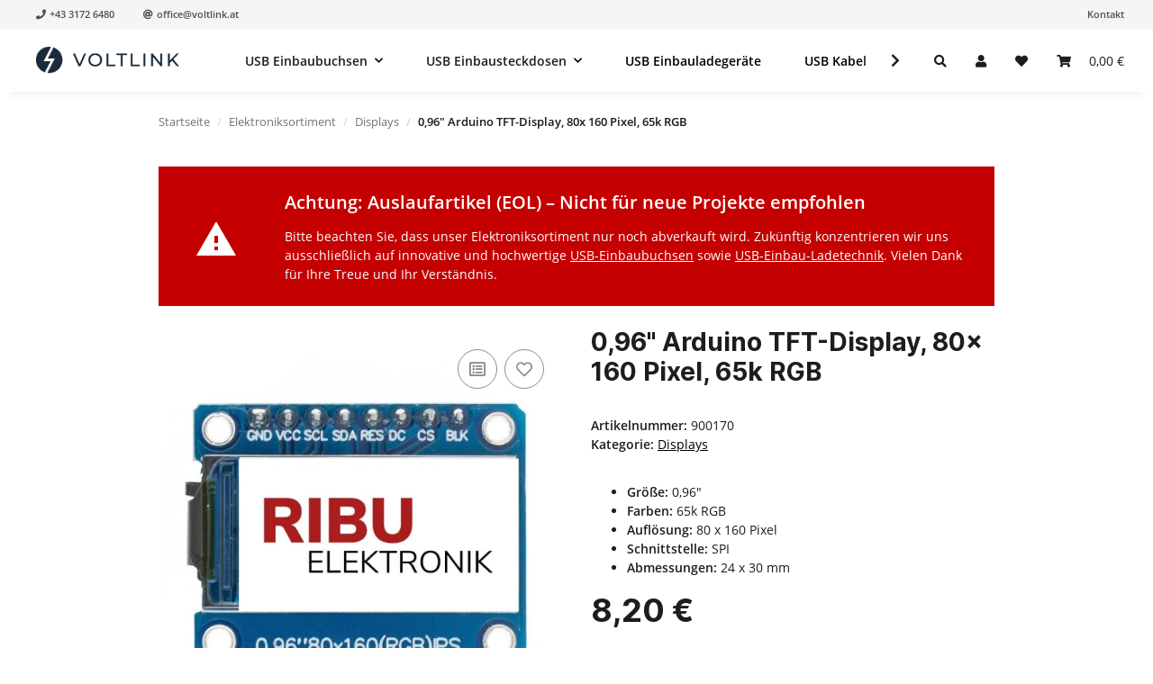

--- FILE ---
content_type: application/javascript
request_url: https://www.ribu.at/plugins/netzdingeDE_google_codes/frontend/js/consent.googlecodes.js?v=1.0.0
body_size: 995
content:
function giveConsentGC(detail) {

	if (detail !== null && typeof detail.gc_consent_universal_analytics !== 'undefined') {
		CheckConsentGoogle(detail, 'universal_analytics');
	}
	if (detail !== null && typeof detail.gc_consent_google_tagmanager !== 'undefined') {
		CheckConsentGoogle(detail, 'google_tagmanager');
	}
	if (detail !== null && typeof detail.gc_consent_analytics !== 'undefined') {
		CheckConsentGoogle(detail, 'analytics');
	}
	if (detail !== null && typeof detail.gc_consent_adwords !== 'undefined') {
		CheckConsentGoogle(detail, 'adwords');
	}
	if (detail !== null && typeof detail.gc_consent_optimize !== 'undefined') {
		CheckConsentGoogle(detail, 'optimize');
	}

	if (detail !== null && typeof detail.gc_analytics !== 'undefined') {
		if (typeof gtag !== 'undefined') {
			if (detail.gc_analytics === true) {
				gtag('consent', 'update', {
				  //ad_storage: 'denied',
				  analytics_storage: 'granted',
				  functionality_storage: 'granted',
				  personalization_storage: 'granted'
				});
				console.log('Consent für Analytics (gtag) gewährt');
			} else {
				gtag('consent', 'update', {
				  //ad_storage: 'denied',
				  analytics_storage: 'denied',
				  functionality_storage: 'denied',
				  personalization_storage: 'denied'
				});
				console.log('Consent für Analytics (gtag) entzogen');
			}
		}
	}
	if (detail !== null && typeof detail.gc_adwords !== 'undefined') {
		if (typeof gtag !== 'undefined') {
			if (detail.gc_adwords === true) {
				gtag('consent', 'update', {
				  //ad_storage: 'denied',
				  ad_storage: 'granted',
				  functionality_storage: 'granted',
				  personalization_storage: 'granted'
				});
				gtag('set', 'ads_data_redaction', false);
				console.log('Consent für Adwords gewährt');
			} else {
				gtag('consent', 'update', {
				  //ad_storage: 'denied',
				  ad_storage: 'denied',
				  functionality_storage: 'denied',
				  personalization_storage: 'denied'
				});
				gtag('set', 'ads_data_redaction', true);
				console.log('Consent für Adwords entzogen');

			}
		}
	}
}



function CheckConsentGoogle(detail, service, dependencies = '') {
	if (eval('detail.gc_consent_' + service) === true) {
		if (dependencies == '') {
			$('head script[data-gc-cmp-id="' + service  + '"]').each(function (index) {
				if (!this.hasAttribute('data-dep-id')) {
					setTimeout (function(f){
						GoogleConsentAddScript(service, index, f, document.head, detail);
					}, 200, this);
				}
			});
			$('body script[data-gc-cmp-id="' + service  + '"]').each(function (index) {
				if (!this.hasAttribute('data-dep-id')) {
					setTimeout (function(f){
						GoogleConsentAddScript(service, index, f, document.body, detail);
					}, 200, this);
				}
			});
			console.log('Consent für ' + service  + ' gewährt');
		} else {
			$('head script[data-gc-cmp-id="' + service  + '"][data-dep-id="' + dependencies  + '"]').each(function (index) {
				setTimeout (function(f){
					GoogleConsentAddScript(service, index, f, document.head, detail);
				}, 200, this);
			});
			$('body script[data-gc-cmp-id="' + service  + '"][data-dep-id="' + dependencies  + '"]').each(function (index) {
				setTimeout (function(f){
					GoogleConsentAddScript(service, index, f, document.body, detail);
				}, 200, this);
			});
			console.log('Consent für ' + service  +  ' (dep ' + dependencies + ') gewährt');
		}
	} else {
		console.log('Consent für ' + service  + ' entzogen');
	}
}

function GoogleConsentAddScript(service, index, element, parent, detail) {
	var script = document.createElement("script");
	script.setAttribute("type", "text/javascript");
	script.async = true;
	script.defer = true;
	if (typeof $(element).attr('src') !== "undefined") {
		script.setAttribute("src", $(element).attr('src'));
	//	if (typeof $(element).attr('data-onload') !== "undefined") {
		//		//script.addEventListener('load', $(element).attr('data-onload'));
	//		script.onload = eval('window.onload = function() {' + $(element).attr('data-onload') + '};');
	//		console.log('loaded');
	//	}
	}
	//console.log($(element).text());
	//script.innerText =  $(element).text();
	setInnerHTML(script, $(element).text());
	script.setAttribute("data-gc-cmp-set-id", service);
	script.setAttribute("data-gc-consent-given", "true");
	if (element.hasAttribute('data-dependencies')) {
		script.addEventListener("load", function(event) {
			console.log(service + ': dependencies on src');
			CheckConsentGoogle(detail, service, element.getAttribute('data-dependencies'));
		});
		if (!script.hasAttribute('src')) {
			console.log(service + ': dependencies without src');
			CheckConsentGoogle(detail, service, element.getAttribute('data-dependencies'));
		}
	}
	element.parentNode.replaceChild(script, element);
}



var setInnerHTML = function(elm, html) {
  elm.innerHTML = html;
  Array.from(elm.querySelectorAll("script")).forEach( oldScript => {
    const newScript = document.createElement("script");
    Array.from(oldScript.attributes)
      .forEach( attr => newScript.setAttribute(attr.name, attr.value) );
    newScript.appendChild(document.createTextNode(oldScript.innerHTML));
    oldScript.parentNode.replaceChild(newScript, oldScript);
  });
}